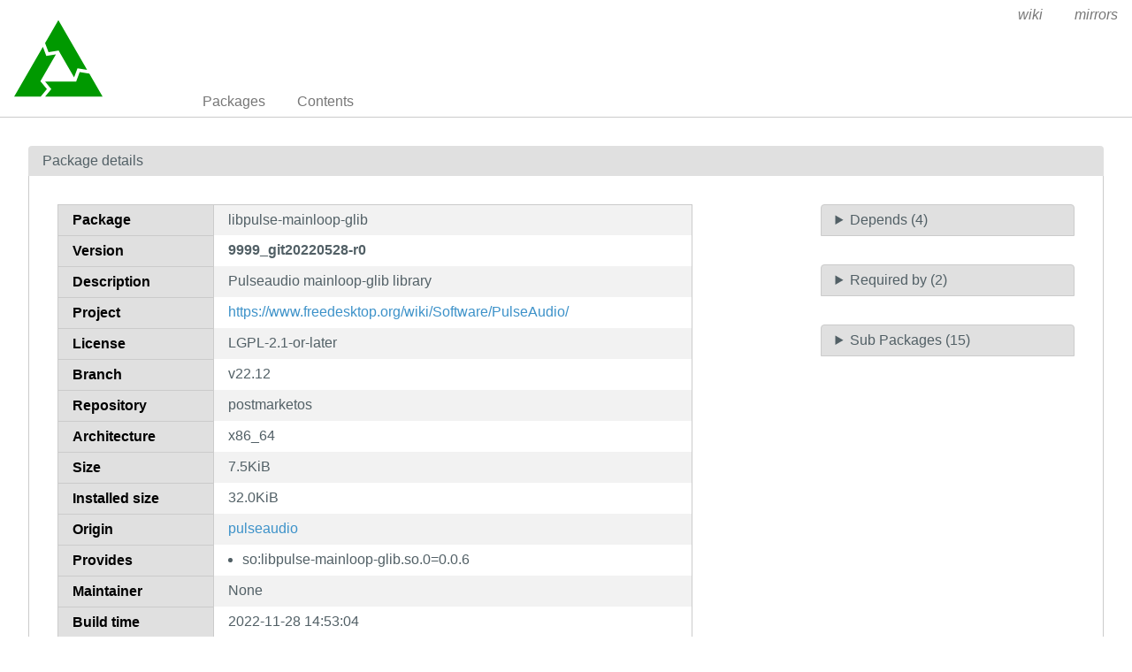

--- FILE ---
content_type: text/html; charset=utf-8
request_url: https://pkgs.postmarketos.org/package/v22.12/postmarketos/x86_64/libpulse-mainloop-glib
body_size: 2131
content:
<!doctype html>
<html lang="en">
    <head>
        <meta charset="utf-8">
        <meta name="viewport" content="width=device-width, initial-scale=1.0">
        <title>libpulse-mainloop-glib - postmarketOS packages</title>
        <link rel="stylesheet" href="/static/css/pure-min.css">
        <link rel="stylesheet" href="/static/css/grids-responsive-min.css">
        <link rel="stylesheet" href="/static/css/hint.min.css">
        <link rel="stylesheet" href="/static/css/style.css">
        <link rel="shortcut icon" href="/static/postmarketos-favicon.ico">
    </head>
    <body>
        <div id="wrapper">
            <header class="pure-g" id="header">
                <div class="pure-u-1 pure-u-lg-4-24">
                    <div class="logo">
                        <a href="/"><img src="/static/postmarketos-logo.svg" class="pure-img" alt=""/></a>
                    </div>
                </div>
                <input type="checkbox" id="menu-toggle-cb">
                <label id="menu-toggle" for="menu-toggle-cb" onclick>
                    <s class="bar"></s>
                    <s class="bar"></s>
                    <s class="bar"></s>
                </label>
                <div class="pure-u-1 pure-u-lg-20-24 box-relative menu-wrapper">
                    <nav class="pure-menu pure-menu-horizontal menu-local">
                        <ul class="pure-menu-list">
                            <li class="pure-menu-item"><a href="/packages" class="pure-menu-link">Packages</a></li>
                            <li class="pure-menu-item"><a href="/contents" class="pure-menu-link">Contents</a></li>
                            
                        </ul>
                    </nav>
                    <nav class="pure-menu pure-menu-horizontal menu-external">
                        <ul class="pure-menu-list">
                            <li class="pure-menu-item"><a href="https://wiki.postmarketos.org/" class="pure-menu-link">wiki</a>
                            </li>
                            <li class="pure-menu-item"><a href="https://mirrors.postmarketos.org/"
                                                          class="pure-menu-link">mirrors</a>
                            </li>
                        </ul>
                    </nav>
                </div>
            </header>

            
    <main id="package">
        <div class="grid-head">Package details</div>
        <div class="grid-body">
            <div class="pure-g">
                <div class="pure-u-1 pure-u-lg-15-24">
                    <div class="table-responsive">
                        <table class="pure-table pure-table-striped" id="package">
                            <tr>
                                <th class="header">Package</th>
                                <td>libpulse-mainloop-glib</td>
                            </tr>
                            <tr>
                                <th class="header">Version</th>
                                <td>
                                    <strong>
                                        
                                            9999_git20220528-r0
                                        
                                    </strong>
                                </td>
                            </tr>
                            <tr>
                                <th class="header">Description</th>
                                <td>Pulseaudio mainloop-glib library</td>
                            </tr>
                            <tr>
                                <th class="header">Project</th>
                                <td><a href="https://www.freedesktop.org/wiki/Software/PulseAudio/">https://www.freedesktop.org/wiki/Software/PulseAudio/</a></td>
                            </tr>
                            <tr>
                                <th class="header">License</th>
                                <td>LGPL-2.1-or-later</td>
                            </tr>
                            <tr>
                                <th class="header">Branch</th>
                                <td>v22.12</td>
                            </tr>
                            <tr>
                                <th class="header">Repository</th>
                                <td>postmarketos</td>
                            </tr>
                            <tr>
                                <th class="header">Architecture</th>
                                <td>x86_64</td>
                            </tr>
                            <tr>
                                <th class="header">Size</th>
                                <td>7.5KiB</td>
                            </tr>
                            <tr>
                                <th class="header">Installed size</th>
                                <td>32.0KiB</td>
                            </tr>
                            <tr>
                                <th class="header">Origin</th>
                                <td>
                                    <a href="/package/v22.12/postmarketos/x86_64/pulseaudio">
                                        pulseaudio
                                    </a></td>
                            </tr>
                            
                            
                                <tr>
                                    <th class="header">Provides</th>
                                    <td>
                                        <ul class="compact">
                                            
                                                
                                                    <li>so:libpulse-mainloop-glib.so.0=0.0.6</li>
                                                
                                            
                                        </ul>
                                    </td>
                                </tr>
                            
                            <tr>
                                <th class="header">Maintainer</th>
                                <td>None</td>
                            </tr>
                            <tr>
                                <th class="header">Build time</th>
                                <td>2022-11-28 14:53:04</td>
                            </tr>
                            <tr>
                                <th class="header">Commit</th>
                                <td><a href="https://gitlab.postmarketos.org/postmarketOS/pmaports/-/commit/73ad02102d0fe12556497a99e1a8bb891170f0fa">73ad02102d0fe12556497a99e1a8bb891170f0fa-dirty</a></td>
                            </tr>
                            <tr>
                                <th class="header">Git repository</th>
                                <td><a href="https://gitlab.postmarketos.org/postmarketOS/pmaports">Git repository</a></td>
                            </tr>
                            <tr>
                                <th class="header">Build log</th>
                                <td><a href="https://build.postmarketos.org">Build log</a></td>
                            </tr>
                            <tr>
                                <th class="header">Contents</th>
                                <td>
                                    <a href="/contents?name=libpulse-mainloop-glib&repo=postmarketos&branch=v22.12&arch=x86_64">
                                        Contents of package
                                    </a></td>
                            </tr>
                        </table>
                    </div>
                    
                </div>
                <div class="pure-u-1 pure-u-lg-3-24"></div>
                <div class="pure-u-1 pure-u-lg-6-24 multi-fields">
                    <details>
                        <summary>Depends (4)</summary>
                        <div class="pure-menu custom-restricted-width">
                            <ul class="pure-menu-list">
                                
                                    <li class="pure-menu-item">
                                        
                                            <span class="pure-menu-link">
                                            so:libc.musl-x86_64.so.1 [ext]
                                            </span>
                                        
                                    </li>
                                
                                    <li class="pure-menu-item">
                                        
                                            <span class="pure-menu-link">
                                            so:libglib-2.0.so.0 [ext]
                                            </span>
                                        
                                    </li>
                                
                                    <li class="pure-menu-item">
                                        
                                            <a class="pure-menu-link"
                                               href="/package/v22.12/postmarketos/x86_64/libpulse">
                                                libpulse
                                            </a>
                                        
                                    </li>
                                
                                    <li class="pure-menu-item">
                                        
                                            <a class="pure-menu-link"
                                               href="/package/v22.12/postmarketos/x86_64/libpulse">
                                                libpulse
                                            </a>
                                        
                                    </li>
                                
                            </ul>
                        </div>
                    </details>
                    <details>
                        <summary>Required by (2)</summary>
                        <div class="pure-menu custom-restricted-width">
                            <ul class="pure-menu-list">
                                
                                    <li class="pure-menu-item">
                                        <a class="pure-menu-link"
                                           href="/package/v22.12/postmarketos/x86_64/gnome-shell-mobile">
                                            gnome-shell-mobile
                                        </a>
                                    </li>
                                
                                    <li class="pure-menu-item">
                                        <a class="pure-menu-link"
                                           href="/package/v22.12/postmarketos/x86_64/phosh">
                                            phosh
                                        </a>
                                    </li>
                                
                            </ul>
                        </div>
                    </details>
                    <details>
                        <summary>Sub Packages (15)</summary>
                        <div class="pure-menu custom-restricted-width">
                            <ul class="pure-menu-list">
                                
                                    <li class="pure-menu-item">
                                        <a class="pure-menu-link"
                                           href="/package/v22.12/postmarketos/x86_64/libpulse">
                                            libpulse
                                        </a>
                                    </li>
                                
                                    <li class="pure-menu-item">
                                        <a class="pure-menu-link"
                                           href="/package/v22.12/postmarketos/x86_64/libpulse-mainloop-glib">
                                            libpulse-mainloop-glib
                                        </a>
                                    </li>
                                
                                    <li class="pure-menu-item">
                                        <a class="pure-menu-link"
                                           href="/package/v22.12/postmarketos/x86_64/pulseaudio">
                                            pulseaudio
                                        </a>
                                    </li>
                                
                                    <li class="pure-menu-item">
                                        <a class="pure-menu-link"
                                           href="/package/v22.12/postmarketos/x86_64/pulseaudio-alsa">
                                            pulseaudio-alsa
                                        </a>
                                    </li>
                                
                                    <li class="pure-menu-item">
                                        <a class="pure-menu-link"
                                           href="/package/v22.12/postmarketos/x86_64/pulseaudio-bash-completion">
                                            pulseaudio-bash-completion
                                        </a>
                                    </li>
                                
                                    <li class="pure-menu-item">
                                        <a class="pure-menu-link"
                                           href="/package/v22.12/postmarketos/x86_64/pulseaudio-bluez">
                                            pulseaudio-bluez
                                        </a>
                                    </li>
                                
                                    <li class="pure-menu-item">
                                        <a class="pure-menu-link"
                                           href="/package/v22.12/postmarketos/x86_64/pulseaudio-dev">
                                            pulseaudio-dev
                                        </a>
                                    </li>
                                
                                    <li class="pure-menu-item">
                                        <a class="pure-menu-link"
                                           href="/package/v22.12/postmarketos/x86_64/pulseaudio-doc">
                                            pulseaudio-doc
                                        </a>
                                    </li>
                                
                                    <li class="pure-menu-item">
                                        <a class="pure-menu-link"
                                           href="/package/v22.12/postmarketos/x86_64/pulseaudio-equalizer">
                                            pulseaudio-equalizer
                                        </a>
                                    </li>
                                
                                    <li class="pure-menu-item">
                                        <a class="pure-menu-link"
                                           href="/package/v22.12/postmarketos/x86_64/pulseaudio-jack">
                                            pulseaudio-jack
                                        </a>
                                    </li>
                                
                                    <li class="pure-menu-item">
                                        <a class="pure-menu-link"
                                           href="/package/v22.12/postmarketos/x86_64/pulseaudio-lang">
                                            pulseaudio-lang
                                        </a>
                                    </li>
                                
                                    <li class="pure-menu-item">
                                        <a class="pure-menu-link"
                                           href="/package/v22.12/postmarketos/x86_64/pulseaudio-openrc">
                                            pulseaudio-openrc
                                        </a>
                                    </li>
                                
                                    <li class="pure-menu-item">
                                        <a class="pure-menu-link"
                                           href="/package/v22.12/postmarketos/x86_64/pulseaudio-utils">
                                            pulseaudio-utils
                                        </a>
                                    </li>
                                
                                    <li class="pure-menu-item">
                                        <a class="pure-menu-link"
                                           href="/package/v22.12/postmarketos/x86_64/pulseaudio-zeroconf">
                                            pulseaudio-zeroconf
                                        </a>
                                    </li>
                                
                                    <li class="pure-menu-item">
                                        <a class="pure-menu-link"
                                           href="/package/v22.12/postmarketos/x86_64/pulseaudio-zsh-completion">
                                            pulseaudio-zsh-completion
                                        </a>
                                    </li>
                                
                            </ul>
                        </div>
                    </details>
                </div>
            </div>
        </div>
    </main>


            <footer>
                <a href="https://gitlab.postmarketos.org/postmarketOS/apkbrowser">APKBrowser</a> by
                <a href="https://postmarketos.org">postmarketOS</a>
            </footer>
        </div>
    </body>
</html>